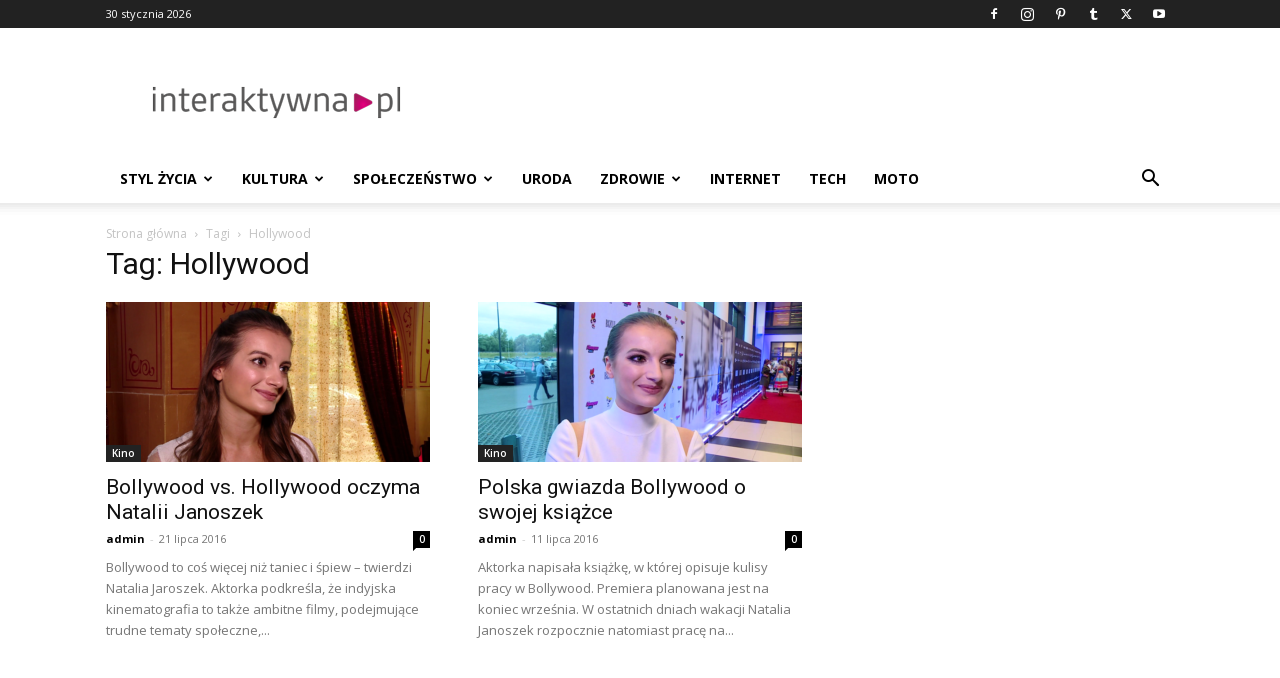

--- FILE ---
content_type: text/html; charset=utf-8
request_url: https://www.google.com/recaptcha/api2/aframe
body_size: 267
content:
<!DOCTYPE HTML><html><head><meta http-equiv="content-type" content="text/html; charset=UTF-8"></head><body><script nonce="-lHVaysXsCX98_SQa9zgVw">/** Anti-fraud and anti-abuse applications only. See google.com/recaptcha */ try{var clients={'sodar':'https://pagead2.googlesyndication.com/pagead/sodar?'};window.addEventListener("message",function(a){try{if(a.source===window.parent){var b=JSON.parse(a.data);var c=clients[b['id']];if(c){var d=document.createElement('img');d.src=c+b['params']+'&rc='+(localStorage.getItem("rc::a")?sessionStorage.getItem("rc::b"):"");window.document.body.appendChild(d);sessionStorage.setItem("rc::e",parseInt(sessionStorage.getItem("rc::e")||0)+1);localStorage.setItem("rc::h",'1769765847152');}}}catch(b){}});window.parent.postMessage("_grecaptcha_ready", "*");}catch(b){}</script></body></html>